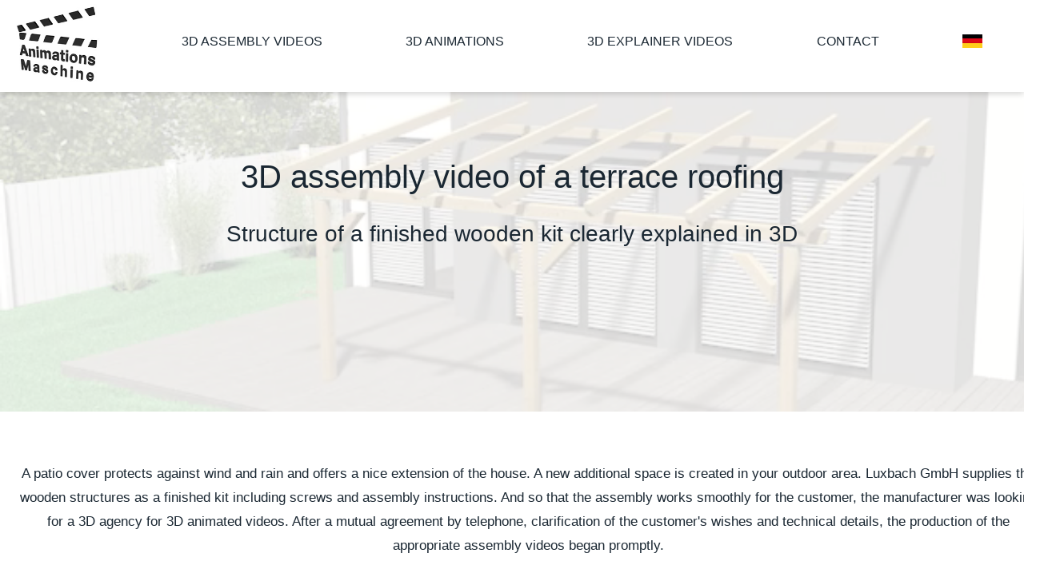

--- FILE ---
content_type: text/html; charset=UTF-8
request_url: https://www.animations-maschine.com/3d-mounting-video-terrace-roofing
body_size: 5580
content:

<!DOCTYPE html>
<html lang="en">
<head>
    <meta charset="UTF-8"/>

    <title>3D assembly video of a terrace roofing | Professionally created</title>
    <meta name="description" content="We create 3D animated assembly videos and animations of patios, balconies and rain protections. ✅ Fast ✅ Uncomplicated ✅ On time">

    <link rel="canonical" href="https://www.animations-maschine.com/3d-mounting-video-terrace-roofing">
    <link rel="alternate" href="https://www.animations-maschine.de/3d-montagevideo-terrassenüberdachung" hreflang="de" />
    <link rel="alternate" href="https://www.animations-maschine.com/3d-mounting-video-terrace-roofing" hreflang="en" />
    <link rel="alternate" href="https://www.animations-maschine.com/3d-mounting-video-terrace-roofing" hreflang="x-default" />

    <meta property="og:title" content="3D assembly video of a terrace roofing | Professionally created">
    <meta property="og:description" content="We create 3D animated assembly videos and animations of patios, balconies and rain protections. ✅ Fast ✅ Uncomplicated ✅ On time">
    <meta property="og:image" content="https://www.animations-maschine.com/pics/">

    <meta name="keywords" content="3D, Assembly videos, animation, animated, visualized, visualization, technical products, assembly instructions, 3D assembly instructions, 3D assembly video, video production, CAD animations" />
    <meta name="robots" content="index,follow" />
    <meta name="viewport" content="width=device-width, initial-scale=1.0" />

    <link rel="stylesheet" href="tools/web.css" type="text/css" media="screen">
    <link rel="stylesheet" href="tools/mobile.css" type="text/css" media="(max-width: 800px)">

    <link rel="apple-touch-icon" sizes="180x180" href="/apple-touch-icon.png">
    <link rel="icon" type="image/png" sizes="32x32" href="/favicon-32x32.png">
    <link rel="icon" type="image/png" sizes="16x16" href="/favicon-16x16.png">
    <link rel="shortcut icon" href="/favicon.ico">
    <link rel="manifest" href="/site.webmanifest">
    <link rel="mask-icon" href="/safari-pinned-tab.svg" color="#5bbad5">
    <meta name="msapplication-TileColor" content="#da532c">
    <meta name="theme-color" content="#ffffff">


<!-- Facebook Pixel Code -->
<script>
  !function(f,b,e,v,n,t,s)
  {if(f.fbq)return;n=f.fbq=function(){n.callMethod?
  n.callMethod.apply(n,arguments):n.queue.push(arguments)};
  if(!f._fbq)f._fbq=n;n.push=n;n.loaded=!0;n.version='2.0';
  n.queue=[];t=b.createElement(e);t.async=!0;
  t.src=v;s=b.getElementsByTagName(e)[0];
  s.parentNode.insertBefore(t,s)}(window, document,'script',
  'https://connect.facebook.net/en_US/fbevents.js');
  fbq('init', '365933030952113');
  fbq('track', 'PageView');
</script>
<noscript><img height="1" width="1" style="display:none"
  src="https://www.facebook.com/tr?id=365933030952113&ev=PageView&noscript=1"
/></noscript>
<!-- End Facebook Pixel Code -->

<!-- Global site tag (gtag.js) - Google Analytics -->
<script async src="https://www.googletagmanager.com/gtag/js?id=UA-37667549-2"></script>
<script>
  window.dataLayer = window.dataLayer || [];
  function gtag(){dataLayer.push(arguments);}
  gtag('js', new Date());
  gtag('config', 'UA-37667549-2');
  gtag('config', 'G-CZL41GRQCY');
</script>

<noscript>
<style>
.youtube-player, [data-lazy-src]{display:none !important;}
</style>
</noscript>

</head>
<body>
  <header>
    <div id="header_main">
      <div id="nav-open">
        <div id="logo">
          <a href="3d-video-production" title="Technical 3D animations and 3D visualizations">
            <img class="logo" src="pics/logo/animations-maschine-logo.jpg" alt="Logo animations-maschine.com">
         </a>
        </div><!-- logo -->
    
        <nav>
          <ul>
            <li><a href="3d-assembly-videos" title="3D assembly videos">3D&nbsp;Assembly videos</a></li>    
            <li><a href="3d-animations" title="3D animation videos">3D&nbsp;Animations</a></li>      
            <li><a href="3d-explainer-videos" title="3D explainer videos">3D&nbsp;Explainer videos</a></li>     
            <li><a href="contact" title="Contact Animations-Maschine">Contact</a></li> 
            <li><a href="https://www.animations-maschine.de/3d-montagevideo-terrassenüberdachung" title="3D Montagevideo einer Terrassenüberdachung aus Holz"><img id="img_flag" src="pics/icons/language/language-de.jpg" alt="www.animations-maschine.de/3d-montagevideo-terrassenüberdachung"></a></li>
          </ul>
          <a class="nav-toggle nav-open" href="#nav-open" title="Menu open"><img class="img_menu" src="pics/icons/icon-menu.png" alt="Icon menu"></a>
          <a class="nav-toggle nav-closed" href="#nav-closed" title="Menu close"><img class="img_menu" src="pics/icons/icon-schliessen.png" alt="Icon close"></a>
        </nav>
      </div><!-- nav-open -->
    </div><!-- header_main -->
  </header>

  <main>

          ﻿<section id="headline">
<div class="headline">
  <h1>3D assembly video of a terrace roofing</h1>
  <h2>Structure of a finished wooden kit clearly explained in 3D</h2>
</div>

<div class="teaser">
 <video autoplay loop muted playsinline class="video-teaser" poster="teaser/assembly-videos/teaser-mounting-video-terrace-roofing.jpg"> 
   <source src="teaser/assembly-videos/teaser-mounting-video-terrace-roofing.mp4" type="video/mp4" /> 
 </video>
</div>
</section>


<section>
<div class="group">
  <div class="group1">
    <p>
    A patio cover protects against wind and rain and offers a nice extension of the house. 
    A new additional space is created in your outdoor area. 
    Luxbach GmbH supplies the wooden structures as a finished kit including screws and assembly instructions. 
    And so that the assembly works smoothly for the customer, the manufacturer was looking for a 3D agency for 3D animated videos. 
    After a mutual agreement by telephone, clarification of the customer's wishes and technical details, the production of the appropriate assembly videos began promptly.
    </p>
  </div><!-- group1 -->
</div><!-- group -->
</section>


<section id="grau">
<div class="group">
  <div class="group2_re" itemscope itemtype="https://schema.org/VideoObject">
    <meta itemprop="uploadDate" content="2021-02-10T12:00:00+02:00">
    <meta itemprop="duration" content="PT7M55S">
    <meta itemprop="thumbnailUrl" content="https://img.youtube.com/vi/oeX8uhei3GA/maxresdefault.jpg">
    <meta itemprop="contentUrl" content="https://www.youtube.com/embed/oeX8uhei3GA">
    <meta itemprop="embedUrl" content="https://www.youtube.com/embed/oeX8uhei3GA">
    <h2 itemprop="name">3D assembly video of a terrace covering made of wood</h2>
    <p itemprop="description">
     This assembly video was created to explain the correct assembly of a wooden structure in detail. In the animation video, the assembly steps for a free-standing construction as well as a wall assembly are shown visually step by step.
    </br>
    At the beginning of the 3D video, the various order options such as an extension of the width, the height or additional posts are explained. 
    It then shows how to screw and align the wooden posts correctly.
    </p>
  </div><!-- group2_re -->

  <div class="group2_li">
    <div class="youtube-player" data-id="oeX8uhei3GA" data-src="https://www.youtube.com/embed/oeX8uhei3GA"></div>
    <noscript>
    <div class="youtube">
    <iframe src="//www.youtube.com/embed/oeX8uhei3GA" title="3D assembly video of a terrace covering made of wood" frameborder="0" allowfullscreen></iframe>
    </div>
    </noscript>
    <p class="untertitel">Implementation of video production - 2021</p>
  </div><!-- group2_li -->
</div><!-- group -->
</section>


<section>
<div class="group">
  <div class="group2_li">
    <h2>From the illustrated storyboard to the finished assembly video</h2>
    <p>
     At the beginning of the animation creation there is a coordination with the customer.
     What should be shown? Which assembly steps are important? What should be explained in detail?
     All of these questions flow into a first rough brief description of the process.
     An illustrated storyboard is then created on this basis.
     In this storyboard, all important assembly steps are already shown as they can be seen in the later animation.
     As a customer, you can see in advance what the later video will look like and, if necessary, incorporate correction requests.
    </p>
    </br>
    <p>
    <a href="pics/assembly-videos/mounting-video-terrace-roofing/storyboard/Storyboard-assembly-video-patio-roofing-wood.pdf" alt="Example storyboard for a 3D assembly video of a terrace roofing" target="blank"/>
      <img src="pics/icons/icon-pdf.png" alt="Icon PDF" class="img_icon_pdf"/></a>
    <a href="pics/assembly-videos/mounting-video-terrace-roofing/storyboard/Storyboard-assembly-video-patio-roofing-wood.pdf" alt="Example storyboard for a 3D assembly video of a terrace roofing" target="blank"/>
      Storyboard-assembly-video-patio-roofing-wood.pdf</a>
    </p>
  </div><!-- group2_li -->

  <div class="group2_re">
    <a href="pics/assembly-videos/mounting-video-terrace-roofing/storyboard/Storyboard-assembly-video-patio-roofing-wood.pdf" alt="Example storyboard for a 3D assembly video of a terrace roofing" target="blank"/>
      <img src="pics/assembly-videos/mounting-video-terrace-roofing/storyboard/3D-assembly-video-patio-roofing-wood-storyboard.jpg" alt="Example storyboard for a 3D assembly video of a terrace roofing"/></a>
    <p class="untertitel">Excerpt from a storyboard for a terrace roofing</p> 
  </div><!-- group2_re -->
</div><!-- group -->
</section>


<section id="grau">
<div class="group">
  <div class="group2_re">
    <h2>Garden area as a background scene</h2>
    <p>
    A customer request was that the animation should be shown in a 3D visualized garden. With lawn, terrace floor, shrubs, trees and garden fence. 
    Purchased 3D models of trees and bushes were used to create this scene in 3D. 
    </p>
    </br>
    <p>
    The lawn, which consists of millions of blades of grass, was created with a special additional program (plug-in) and adapted to the 3D environment. 
    When rendering, i.e. calculating the video, such a scene always proves to be very computationally intensive. 
    The Animations-Maschine's special render servers are, however, ideally set up for such work and provide sufficient computing power.
    </p>
  </div><!-- group2_re -->

  <div class="group2_li">
    <img src="pics/assembly-videos/mounting-video-terrace-roofing/3D-scene-garden.jpg" alt="3D background scene of a garden"/>   
    <p class="untertitel">3D background scene of a garden</p>
  </div><!-- group2_li -->
</div><!-- group -->
</section>


<section>
<div class="group">
  <div class="group1_3_li">
    <img src="pics/initial-consultation/initial-consultation.png" class="img_erstgespraech" alt="Consulting for 3D assembly videos" title="Consulting for 3D assembly videos"/> 
  </div><!-- group1_3_li -->

  <div class="group2_3_re">
    <h2>Free initial consultation</h2>
    <p>
     Are you looking for a 3D agency that also explains your technical product with a 3D assembly video?
     But you don't yet know whether this will work for you and your product?
     The Animations-Maschine offers you a free initial consultation.
     Let's just talk about your product and project.
     Together we will work out an ideal solution for your project.
     You then decide in your own time whether you want to finally have a 3D animation or an assembly video produced.
    </p>
    <a href="arrange-initial-consultation" class="button">Arrange an initial consultation now</a>
  </div><!-- group2_3_re -->
</div><!-- group -->
</section>


<section id="grau">
<div class="group">
  <div class="group2_li">
    <h2>Voice recording for assembly video</h2>
    <p>
    In addition, the dubbing of the assembly video was an additional request from the customer. 
    Explanatory text should be spoken here and included in the video. 
    </p>
    </br>
    <p>
    The decision that the Animations-Maschine would produce this service itself was ultimately a very pleasant and good solution. 
    Because during the production of the video there were several customer changes to the animation and the text. 
    These could be spoken and incorporated directly. 
    </p>
    </br>
    <p>
    If voice recording is carried out by an external voice-over agency, such change requests are always very cumbersome and drive up costs.
    </p>
  </div><!-- group2_li -->

  <div class="group2_re">
    <img src="pics/assembly-videos/mounting-video-terrace-roofing/Voice-recording-for-3D-animation-video.jpg" alt="Voice recording for assembly video"/>   
    <p class="untertitel">Voice recording for assembly video</p>
  </div><!-- group2_re -->
</div><!-- group -->
</section>


<section>
<div class="group">
  <div class="group1_li">
    <h2> Gallery of 3D animations of wooden patio coverings </h2>
    <p>
    A small excerpt from implemented animations from the field of garden and terrace construction.
    </p>
  </div><!-- group1_li -->

  <div class="group1">
    <ul class="galerie">
      <li>
    	<a href="pics/assembly-videos/mounting-video-terrace-roofing/galerie/mounting-video-terrace-roofing-1.jpg" data-lightbox="roadtrip" title="Visualization 3D animation terrace roofing - Exploded view of a patio cover">
          <div class="galerie_container"> 
            <img src="pics/assembly-videos/mounting-video-terrace-roofing/galerie/mounting-video-terrace-roofing-1-preview.jpg" alt="Visualization 3D animation terrace roofing - Exploded view of a patio cover"/>
            <div class="galerie_overlay">
              <div class="galerie_overlay_text">+</div>
            </div>
          </div>
        </a>
      </li>	
      <li>
    	<a href="pics/assembly-videos/mounting-video-terrace-roofing/galerie/mounting-video-terrace-roofing-2.jpg" data-lightbox="roadtrip" title="Visualization 3D animation terrace roofing - Assembling the wooden posts">
          <div class="galerie_container"> 
            <img src="pics/assembly-videos/mounting-video-terrace-roofing/galerie/mounting-video-terrace-roofing-2-preview.jpg" alt="Visualization 3D animation terrace roofing - Assembling the wooden posts"/>
            <div class="galerie_overlay">
              <div class="galerie_overlay_text">+</div>
            </div>
          </div>
        </a>
      </li>
      <li>
    	<a href="pics/assembly-videos/mounting-video-terrace-roofing/galerie/mounting-video-terrace-roofing-3.jpg" data-lightbox="roadtrip" title="Visualization 3D animation terrace roofing - Alignment of the distances">
          <div class="galerie_container"> 
            <img src="pics/assembly-videos/mounting-video-terrace-roofing/galerie/mounting-video-terrace-roofing-3-preview.jpg" alt="Visualization 3D animation terrace roofing - Alignment of the distances"/>
            <div class="galerie_overlay">
              <div class="galerie_overlay_text">+</div>
            </div>
          </div>
        </a>
      </li>
      <li>
    	<a href="pics/assembly-videos/mounting-video-terrace-roofing/galerie/mounting-video-terrace-roofing-4.jpg" data-lightbox="roadtrip" title="Visualization 3D animation terrace roofing - Wooden beams are pre-drilled">
          <div class="galerie_container"> 
            <img src="pics/assembly-videos/mounting-video-terrace-roofing/galerie/mounting-video-terrace-roofing-4-preview.jpg" alt="Visualization 3D animation terrace roofing - Wooden beams are pre-drilled"/>
            <div class="galerie_overlay">
              <div class="galerie_overlay_text">+</div>
            </div>
          </div>
        </a>
      </li>			
      <li>
    	<a href="pics/assembly-videos/mounting-video-terrace-roofing/galerie/mounting-video-terrace-roofing-5.jpg" data-lightbox="roadtrip" title="Visualization 3D animation terrace roofing - Roof pitch must be taken into account">
          <div class="galerie_container"> 
            <img src="pics/assembly-videos/mounting-video-terrace-roofing/galerie/mounting-video-terrace-roofing-5-preview.jpg" alt="Visualization 3D animation terrace roofing - Roof pitch must be taken into account"/>
            <div class="galerie_overlay">
              <div class="galerie_overlay_text">+</div>
            </div>
          </div>
        </a>
      </li>	
      <li>
    	<a href="pics/assembly-videos/mounting-video-terrace-roofing/galerie/mounting-video-terrace-roofing-6.jpg" data-lightbox="roadtrip" title="Visualization 3D animation terrace roofing - Align with a spirit level">
          <div class="galerie_container"> 
            <img src="pics/assembly-videos/mounting-video-terrace-roofing/galerie/mounting-video-terrace-roofing-6-preview.jpg" alt="Visualization 3D animation terrace roofing - Align with a spirit level"/>
            <div class="galerie_overlay">
              <div class="galerie_overlay_text">+</div>
            </div>
          </div>
        </a>
      </li>
      <li>
    	<a href="pics/assembly-videos/mounting-video-terrace-roofing/galerie/mounting-video-terrace-roofing-7.jpg" data-lightbox="roadtrip" title="Visualization 3D animation terrace roofing - Post shoes and concrete foundation">
          <div class="galerie_container"> 
            <img src="pics/assembly-videos/mounting-video-terrace-roofing/galerie/mounting-video-terrace-roofing-7-preview.jpg" alt="Visualization 3D animation terrace roofing - Post shoes and concrete foundation"/>
            <div class="galerie_overlay">
              <div class="galerie_overlay_text">+</div>
            </div>
          </div>
        </a>
      </li>
      <li>
    	<a href="pics/assembly-videos/mounting-video-terrace-roofing/galerie/mounting-video-terrace-roofing-8.jpg" data-lightbox="roadtrip" title="Visualization 3D animation terrace roofing - Painting the wooden beams">
          <div class="galerie_container"> 
            <img src="pics/assembly-videos/mounting-video-terrace-roofing/galerie/mounting-video-terrace-roofing-8-preview.jpg" alt="Visualization 3D animation terrace roofing - Painting the wooden beams"/>
            <div class="galerie_overlay">
              <div class="galerie_overlay_text">+</div>
            </div>
          </div>
        </a>
      </li>
    </ul>  
    <script src="tools/lightbox-plus-jquery.js"></script>
  </div><!-- group1 -->
</div><!-- group -->
</section>


<section id="grau">
<div class="group">
  <div class="group2_testi">
    <img src="pics/testimonials/testimonial-luxbach.png" alt="Testimonial Luxbach" class="testimonial_img"/>
    <p>Viktoria Axt, Head of customer service</br>
    <a href="https://www.luxbach.de/" target="self">Luxbach GmbH</a></p>
  </div><!-- group2_li -->

  <div class="group2_re">
    <h2>Even complicated processes can be implemented without any problems!</h2>
    <p>
    "The cooperation with Mr. Walgenbach is very pleasant, all requests and changes are implemented quickly, even complicated processes are implemented without problems.
    Many more projects will certainly follow and we look forward to working with them."
    </p>
  </div><!-- group2_re -->
</div><!-- group -->
</section>


<section>
<div class="group">
  <div class="group1">
    <h2>Let create your own professionally 3D assembly video</h2>
    <p>
    Do you also have products from the garden, landscaping, terrace, winter garden, rain cover 
    or generally interesting technical products for which you want to have the correct assembly explained? 
    If you are looking for a suitable 3D agency, we will be happy to help you. 
    Contact us and together we will create a suitable 3D assembly animation for you. 
    Just as you imagine it for your products and requirements.
    </p>
    <a href="contact" class="button">Contact now</a>
  </div><!-- group1 -->
</div><!-- group -->
</section>


<section id="grau">
<div class="group">
  <div class="group1">
    <h2>Services rendered in creating the assembly video</h2>
  </div><!-- group1 -->

  <div class="group1">
    <ul class="galerie">
      <li>
          <div class="galerie_container"> 
            <img src="pics/icons/services/icon-cad-construction.png" alt="3D animation services - CAD construction"/>
            <p>CAD construction</br></br></p>
          </div>
      </li>
      <li>
          <div class="galerie_container"> 
            <img src="pics/icons/services/icon-cad-model-creation.png" alt="3D animation services - CAD model creation"/>
            <p>CAD model creation</br></br></p>
          </div>
      </li>	
      <li>
          <div class="galerie_container"> 
            <img src="pics/icons/services/icon-texturing.png" alt="3D animation services - Texturing"/>
            <p>Texturing</br></br></p>
          </div>
      </li>
      <li>
          <div class="galerie_container"> 
            <img src="pics/icons/services/icon-storyboard-creation.png" alt="3D Animation Leistung - Storyboard creation"/>
            <p>Storyboard creation</br></br></p>
          </div>
      </li>
      <li>
          <div class="galerie_container"> 
            <img src="pics/icons/services/icon-animation-creation.png" alt="3D Animation Leistung - Animation creation"/>
            <p>Animation creation</br></br></p>
          </div>
      </li>
      <li>
          <div class="galerie_container"> 
            <img src="pics/icons/services/icon-rendering.png" alt="3D animation services - Rendering"/>
            <p>Rendering</br></br></p>
          </div>
      </li>
      <li>
          <div class="galerie_container"> 
            <img src="pics/icons/services/icon-text-overlays.png" alt="3D animation services - Text overlays"/>
            <p>Text overlays</br></br></p>
          </div>
      </li>
      <li>
          <div class="galerie_container"> 
            <img src="pics/icons/services/icon-voice-recording.png" alt="3D animation services - Voice recording"/>
            <p>Voice recording</br></br></p>
          </div>
      </li>
      <li>
          <div class="galerie_container"> 
            <img src="pics/icons/services/icon-voice-integration.png" alt="3D animation services - Voice integration"/>
            <p>Voice integration</br></br></p>
          </div>
      </li>
      <li>
          <div class="galerie_container"> 
            <img src="pics/icons/services/icon-music-integration.png" alt="3D animation services - Music integration"/>
            <p>Music integration</br></br></p>
          </div>
      </li>
      <li>
          <div class="galerie_container"> 
            <img src="pics/icons/services/icon-post-production.png" alt="3D animation services - Post production"/>
            <p>Post production</br></br></p>
          </div>
      </li>
      <li>
          <div class="galerie_container"> 
            <img src="pics/icons/services/icon-various-video-formats.png" alt="3D animation services - Provision in various video formats"/>
            <p>Provision in various video formats</br></p>
          </div>
      </li>
    </ul>
  </div><!-- group1 -->
</div><!-- group -->
</section>


<section>
<div class="group">
  <div class="group1">
    <p>
    <a href="3d-assembly-videos">To the overview of all assembly videos</a>
    </p>
  </div><!-- group1 -->
</div><!-- group -->
</section>

<script src="tools/youtube-videos.js"></script>
  </main>  
  <footer>
    <div id="footer_line">
    </div><!-- footer_main -->

    <div id="footer_main">
      <ul id="footerNav">
        <li>© Animations-Maschine LTD</li>
        <li><a href="3d-assembly-instructions" title="3d assembly instructions">3D&nbsp;Assembly instructions</a></li>   
        <li><a href="3d-visualizations" title="3D visualizations">3D&nbsp;Visualizations</a></li>     
        <li><a href="imprint" title="Imprint Animations-Maschine">Imprint</a></li>
        <li><a href="data-protection" title="Data protection Animations-Maschine">Data protection</a></li>
        <li><a href="sitemap" title="Sitemap Animations-Maschine">Sitemap</a></li>
        <li><a href="https://www.youtube.com/channel/UCiDz2jvG1ClNR8Xuy4brJZw" title="YouTube channel of technical 3D animations" target="self"><img class="youtube-logo" src="pics/logo/logo-youtube.jpg" alt="YouTube Logo"></a></li>
      </ul>
    </div><!-- footer_main -->
  </footer>


</body>
</html>

--- FILE ---
content_type: text/css
request_url: https://www.animations-maschine.com/tools/web.css
body_size: 3141
content:
html {
  font-size: 10px;
  margin: 0;
  padding: 0;
  box-sizing: border-box;
  line-height: 1.15;
}

body {
  background-color: #ffffff;
  font-family: 'Titillium Web', sans-serif;
  margin: 0px;
  padding: 0px;
}

header{
  box-shadow: 0px 3px 7px 0px rgba(0, 0, 0, 0.15);
  display: block;
}

#header_main {
  max-width: 1320px;
  margin: 0 auto;
  height: 115px;
}

#logo {
  width: 14%;
  padding-top: 20px;
  padding-left: 20px;
}

.logo {
  margin-top: -1.5rem;
  width: auto;
  height: 100px;
}

nav {
  width:100%;
  float:left;
  height:0;
  overflow:hidden;
  transition:height .2s ease-in-out;
  align-self: center;
  justify-content: space-around;
}

nav ul {
  width:100%;
  display:flex;
  justify-content: space-around;
}


nav li {
  float:left;
  width:100%;
  list-style-type: none;
}

nav li a {
  display:block;
  height:100%;
  width:100%;
  padding:0.2em;
  text-decoration: none;
  text-transform: uppercase;
  font-size: 1.6rem;
  position: relative;
}

nav li a:after {
  content: '';
  position: absolute;
  top: 22px;
  left: 0;
  width: 0%;
  border-bottom: 2px solid #1ba0a7;
  transition: all 300ms ease;
  margin-bottom: -0.55rem;
}

nav li a:hover:after {
    width: 100%;
}


.nav-toggle {
  display: block;
  position: absolute;
  left: 80%;
  top: 5%;
  width: 50px;
}

#nav-open {
  display:flex;
}

#nav-open:target .nav-closed {
  display:block;
}

.nav-closed,
#navi-closed:target .nav-closed,
#nav-open:target .nav-open {
  display:none;
}



@media screen and (min-width:800px) {
  .nav-toggle {display:none !important;}
    nav {
    float:right;
    display:flex;
    height:auto;
    }
	
    nav li {
    width:auto;
    padding:0;	
    }
}





.down div#header_main {
  /*  -webkit-transform: translate3d(0, -100%, 0);
    transform: translate3d(0, -100%, 0);um die H�he (variabel) nach oben verschieben */
}

.site_active{
  border-bottom: 2px solid #A10000;
  padding-bottom: 1px;
  text-decoration: none;
  text-transform: uppercase;
  font-size: 1.6rem;  
}

main {
  display: inline-flex;
  flex-flow: wrap;
  width: 100%;
}


section {
  padding-top: 5rem;
  padding-bottom: 5rem;
  align-self: center;
  display: block;
  width: 100%;
}

#headline {
  text-align: center;
}

.headline {
  position: absolute;
  width: 100%;
}

.teaser {
  position: relative;
  z-index: -2;
  margin-top: -50px;
  margin-bottom: -50px;
  overflow: hidden;
  height: 400px;
  width: 100%;
  opacity: 0.2;
}

.video-teaser {
   width: 100% !IMPORTANT;
   min-width: 1500px !IMPORTANT;
}

.animation_video {
   width: 100% !IMPORTANT;
}

#grau {
  background: #f7f7f7;
  padding-top: 5rem;
  padding-bottom: 5rem;
}

.group {
  max-width: 1320px;
  margin: 0 auto;
  background: rgba(0,0,0,0.00);
  display: block ruby;
}

.group1 {
  width: 100%;
  margin: 1% 0 1% 1.6%;
  text-align: center;
  float: left;
}

.group1_li {
  width: 100%;
  margin: 1% 0 1% 1.6%;
  text-align: left;
}

.group2_li {
  width: 48.3%;
  margin: 1% 0 1% 1.6%;
  float: left;
}

.group2_re {
  width: 48.3%;
  margin: 1% 0 1% 1.6%;
  float: right;
}

.group1_3_li {
  width: 32.2%;
  margin: 1% 0 1% 1.6%;
  float: left;
}

.group2_3_re {
  width: 64.4%;
  margin: 1% 0 1% 1.6%;
  float: right;
}

.group1_3_re {
  width: 32.2%;
  margin: 1% 0 1% 1.6%;
  float: right;
}

.group2_3_li {
  width: 64.4%;
  margin: 1% 0 1% 1.6%;
  float: left;
}

.group2_testi {
  width: 48.3%;
  margin: 1% 0 1% 1.6%;
  float: left;
  text-align: center;
}

.work_grid {
  width: 100%;
  margin: 0% 0% 0% 0%;
  text-align: center;
  display: grid;
  grid-template-columns: 32.2% 32.2% 32.2%;
  row-gap: 0%;
  column-gap: 1%;
  list-style-type: none;
}

.work_grid_referenz {
  width: 100%;
  margin: 2% 2% 2% 2%;
  padding: 0%;
  background: #fff;
}

.work_grid_referenz_img {
  width: 96%;
  margin: 2%;
}

.work_grid_referenz_text {
  margin: 2%;
}

.work_grid_referenz_text a {
  font-size: 2.0rem;
  font-weight: 300;
  color: #1A2732;
}

.galerie {
  width: 100%;
  margin: 0% 0% 0% 0%;
  display: grid;
  grid-template-columns: 23.8% 23.8% 23.8% 23.8%;
  row-gap: 3%;
  column-gap: 1%;
  list-style-type: none;
}

.galerie_container {
  position: relative;
}

.galerie_overlay {
  position: absolute;
  top: 0;
  bottom: 0;
  left: 0;
  right: 0;
  height: 100%;
  width: 100%;
  opacity: 0;
  transition: .5s ease;
  background-color: #1ba0a7;
}

.galerie_container:hover .galerie_overlay {
  opacity: 0.6;
}

.galerie_overlay_text {
  color: white;
  font-size: 8em;
  position: absolute;
  top: 50%;
  left: 50%;
  -webkit-transform: translate(-50%, -50%);
  -ms-transform: translate(-50%, -50%);
  transform: translate(-50%, -50%);
  text-align: center;
}

img {
  width:100%;
}

.testimonial_img {
  width:50%;
}

.img_icon_pdf {
  width: 8%;
  padding-right: 2%;
  padding-bottom: 2%;
  vertical-align: middle;
}

.img_menu {
  width: 100%;
  padding-right: 2%;
  padding-bottom: 2%;
  vertical-align: middle;
}

#img_flag {
  width: 25px;
  height: 17px;
}

.img_kontakt {
  width: 50%;
  padding-left: 25%;
}

.img_erstgespraech {
  margin-top: -5%;
  margin-bottom: -5%;
}

footer{
  display: block;
}

#footer_line {
  height: 100px;
  box-shadow: 0px 3px 15px 0px rgba(0, 0, 0, 0.15);
}

#footer_main {
  max-width: 1320px;
  margin: 0 auto;
  justify-content: space-between;
  height: 100px;
  display: flex;
  flex-direction: row;
  flex-wrap: wrap;
  align-content: flex-start;
  align-items: stretch;
}


#footerNav {
  order: 2;
  flex: 1 1 70%;
  align-self: center;
  margin-top: 30px;
  display: flex;
  justify-content: space-around;
}

#footerNav li {
  list-style-type: none;
  text-transform: uppercase;
  text-decoration: none;
  text-transform: uppercase;
  font-size: 1.6rem;
  position: relative;
}

#footerNav a {
  text-decoration: none;
  text-transform: uppercase;
  font-size: 1.6rem;
  position: relative;
}

#footerNav a:after {
  content: '';
  position: absolute;
  bottom: 0;
  left: 0;
  width: 0%;
  border-bottom: 2px solid #1ba0a7;
  transition: all 300ms ease;
  margin-bottom: -0.55rem;
}

#footerNav a:hover:after {
    width: 100%;
}


h1 {
  font-size: 4rem;
  font-weight: 300;
  color: #1A2732;
}

.headline h2 {
  font-size: 2.8rem;
  font-weight: 200;
  color: #1A2732;
}

h2 {
  font-size: 2.6rem;
  font-weight: 200;
  color: #1A2732;
  margin-top: 0;
}

h3 {
  font-size: 2.2rem;
  font-weight: 200;
  color: #1ba0a7;
  margin-bottom: 0;
}


h4 {
  font-size: 2.4rem;
  font-weight: 200;
  color: #1A2732;
  margin-top: 0;
}

ul, li, menu, dir {
  margin: 0;
  margin-top: 0px;
  margin-bottom: 0px;
  padding: 0;
}

a, li {
  color: #1A2732;
}


p {
  font-size: 1.7rem;
  line-height: 1.8;
  color: #1A2732;
  margin: 0;
}

strong {
  font-weight: normal;
}

.youtube-logo {
  width:60px;
}

.button {
  background-color:#1ba0a7;
  display:inline-block;
  font-size: 1.7rem;
  line-height: 1.8;
  color:#ffffff;
  text-decoration:none;
  text-align:center;
  width:auto;
  white-space:nowrap;
  border:0;-moz-border-radius:2px;border-radius:2px;-webkit-border-radius:2px;
  line-height:50px;
  margin:10px 10px 10px 0px;
  padding:0px 30px;
  cursor:pointer;
}

.referenz {
  width: 20%;
}

.haken {
  font:16px Arial;
  font-style: oblique;
  color: #1ba0a7;
  margin-right:10px;
  margin-left:10px;
}

.zitat {
  font:18px Arial;
  font-style: oblique;
  color: #1ba0a7;
  margin-left:30px;
  margin-right:30px;
}

.headlineblue {
  font-size: 2.2rem;
  font-weight: 200;
  color: #1ba0a7;
  margin-bottom: 0;
}

.countblue {
  font-size: 4rem;
  font-weight: 300;
  color: #1ba0a7;
}

.untertitel {
  font-size: 1.2rem;  
  margin:0px;
  padding:0px;
}

.icon {
  float:left;
  height:80px; 
  width:80px;
  margin-top:15px; 
  margin-right:10px; 
  margin-bottom:10px;
}

.video {
   width: 100% !IMPORTANT;
   height: auto !IMPORTANT;
}


/* ------ Testimonial Slideshow ---------------- */
.group2_li_testi {
  width: 47%;
  text-align: center;
  float: left;
}

.group2_re_testi {
  width: 46%;
  margin: 1% 2% 1% 1.6%;
  text-align: initial;
  float: left;
}

.slideshow-container {
  position: relative;
  text-align: initial;
}

.slides_testimonial {
  display: none;
}

.prev, .next {
  cursor: pointer;
  position: absolute;
  top: 50%;
  width: auto;
  margin-top: 10%;
  margin-left: -100%;
  padding: 16px;
  color: #1ba0a7;
  font-size: 30px;
  border-radius: 0 3px 3px 0;
  user-select: none;
}

.next {
  position: absolute;
  right: 0;
  border-radius: 3px 0 0 3px;
}

.prev:hover, .next:hover {
  background-color: #bbb;
  color: white;
}

.dot-container {
  padding-top: 20px;
}

.dot {
  cursor: pointer;
  height: 12px;
  width: 12px;
  margin: 0 5px;
  background-color: #bbb;
  border-radius: 50%;
  display: inline-block;
  transition: background-color 0.6s ease;
}

.active, .dot:hover {
  background-color: #1ba0a7;
}


/* ------ Galerie Lightbox ---------------- */
body.lb-disable-scrolling {
  overflow: hidden;
}

.lightboxOverlay {
  position: absolute;
  top: 0;
  left: 0;
  z-index: 9999;
  background-color: black;
  filter: progid:DXImageTransform.Microsoft.Alpha(Opacity=80);
  opacity: 0.8;
  display: none;
}

.lightbox {
  position: absolute;
  left: 0;
  width: 100%;
  z-index: 10000;
  text-align: center;
  line-height: 0;
  font-weight: normal;
  outline: none;
}

.lightbox .lb-image {
  display: block;
  height: auto;
  max-width: inherit;
  max-height: none;
  border-radius: 3px;

  /* Image border */
  border: 4px solid white;
}

.lightbox a img {
  border: none;
}

.lb-outerContainer {
  position: relative;
  *zoom: 1;
  width: 250px;
  height: 250px;
  margin: 0 auto;
  border-radius: 4px;

  /* Background color behind image.
     This is visible during transitions. */
  background-color: white;
}

.lb-outerContainer:after {
  content: "";
  display: table;
  clear: both;
}

.lb-loader {
  position: absolute;
  top: 43%;
  left: 0;
  height: 25%;
  width: 100%;
  text-align: center;
  line-height: 0;
}

.lb-cancel {
  display: block;
  width: 32px;
  height: 32px;
  margin: 0 auto;
  background: url(../pics/galerie/loading.gif) no-repeat;
}

.lb-nav {
  position: absolute;
  top: 0;
  left: 0;
  height: 100%;
  width: 100%;
  z-index: 10;
}

.lb-container > .nav {
  left: 0;
}

.lb-nav a {
  outline: none;
  background-image: url('[data-uri]');
}

.lb-prev, .lb-next {
  height: 100%;
  cursor: pointer;
  display: block;
}

.lb-nav a.lb-prev {
  width: 34%;
  left: 0;
  float: left;
  background: url(../pics/galerie/prev.png) left 48% no-repeat;
  filter: progid:DXImageTransform.Microsoft.Alpha(Opacity=0);
  opacity: 0;
  -webkit-transition: opacity 0.6s;
  -moz-transition: opacity 0.6s;
  -o-transition: opacity 0.6s;
  transition: opacity 0.6s;
}

.lb-nav a.lb-prev:hover {
  filter: progid:DXImageTransform.Microsoft.Alpha(Opacity=100);
  opacity: 1;
}

.lb-nav a.lb-next {
  width: 64%;
  right: 0;
  float: right;
  background: url(../pics/galerie/next.png) right 48% no-repeat;
  filter: progid:DXImageTransform.Microsoft.Alpha(Opacity=0);
  opacity: 0;
  -webkit-transition: opacity 0.6s;
  -moz-transition: opacity 0.6s;
  -o-transition: opacity 0.6s;
  transition: opacity 0.6s;
}

.lb-nav a.lb-next:hover {
  filter: progid:DXImageTransform.Microsoft.Alpha(Opacity=100);
  opacity: 1;
}

.lb-dataContainer {
  margin: 0 auto;
  padding-top: 5px;
  *zoom: 1;
  width: 100%;
  border-bottom-left-radius: 4px;
  border-bottom-right-radius: 4px;
}

.lb-dataContainer:after {
  content: "";
  display: table;
  clear: both;
}

.lb-data {
  padding: 0 4px;
  color: #ccc;
}

.lb-data .lb-details {
  width: 85%;
  float: left;
  text-align: left;
  line-height: 1.1em;
}

.lb-data .lb-caption {
  font-size: 13px;
  font-weight: bold;
  line-height: 1em;
}

.lb-data .lb-caption a {
  color: #4ae;
}

.lb-data .lb-number {
  display: block;
  clear: left;
  padding-bottom: 1em;
  font-size: 12px;
  color: #999999;
}

.lb-data .lb-close {
  display: block;
  float: right;
  width: 30px;
  height: 30px;
  background: url(../pics/galerie/close.png) top right no-repeat;
  text-align: right;
  outline: none;
  filter: progid:DXImageTransform.Microsoft.Alpha(Opacity=70);
  opacity: 0.7;
  -webkit-transition: opacity 0.2s;
  -moz-transition: opacity 0.2s;
  -o-transition: opacity 0.2s;
  transition: opacity 0.2s;
}

.lb-data .lb-close:hover {
  cursor: pointer;
  filter: progid:DXImageTransform.Microsoft.Alpha(Opacity=100);
  opacity: 1;
}




.youtube { 
  position: relative; 
  padding-bottom: 56.25%; /* ratio 16x9 */
  height: 0; 
  overflow: hidden; 
  width: 100%;
  height: auto;
}

.youtube iframe {
  position: absolute; 
  top: 0; 
  left: 0; 
  width: 100%; 
  height: 100%; 
}



/* ------ YouTube Videos einbetten ---------------- */

.youtube-player { 
  position: relative; 
  padding-bottom: 56.25%; /* ratio 16x9 */
  height: 0; 
  overflow: hidden; 
  width: 100%;
  height: auto;
}

.youtube iframe {
  position: absolute; 
  top: 0; 
  left: 0; 
  width: 100%; 
  height: 100%; 
}

.youtube-player iframe {
  position: absolute; 
  top: 0; 
  left: 0; 
  width: 100%; 
  height: 100%; 
}

.youtube-player img {
  object-fit: cover;
  display: block;
  left: 0;
  bottom: 0;
  margin: auto;
  max-width: 100%;
  width: 100%;
  position: absolute;
  right: 0;
  top: 0;
  border: none;
  height: auto;
  cursor: pointer;
  -webkit-transition: 0.4s all;
  -moz-transition: 0.4s all;
  transition: 0.4s all;
}

.youtube-player img:hover {
  -webkit-filter: brightness(75%);
}

.youtube-player .play {
  height: 72px;
  width: 72px;
  left: 50%;
  top: 50%;
  margin-left: -36px;
  margin-top: -36px;
  position: absolute;
  background: url('/pics/icons/youtube-play-button.png') no-repeat;
  cursor: pointer;
}

.gtlf_model {
  height:360px;
  width: 100%;
}

--- FILE ---
content_type: text/css
request_url: https://www.animations-maschine.com/tools/mobile.css
body_size: 344
content:
#header_main {
  max-width: 780px;
  height: 100px;
}


.logo {
  height: 90px;
}

nav {
  background-color: #f7f7f7;
  line-height: 3;
  margin-top: 10px;
}

#nav-open:target nav {
  height: 325px;
}

#nav-open {
  display:block; 
}

nav ul {
  display:block;
  text-align: center;
}

nav li a:hover:after {
    width: 0%;
}

.group {
  max-width: 780px;
  display: block;
}

.group1 {
  width: 98%;
  margin: 2% 1% 2% 1%;
}

.group1_li {
  width: 98%;
  margin: 2% 1% 2% 1%;
  text-align: center;
}

.group2_li {
  width: 98%;
  margin: 2% 1% 5% 1%;
  text-align: center;
}

.group2_re {
  width: 98%;
  margin: 2% 1% 5% 1%;
  text-align: center;
}

.group1_3_li {
  width: 98%;
  margin: 2% 1% 5% 1%;
  text-align: center;
}

.group2_3_re {
  width: 98%;
  margin: 2% 1% 5% 1%;
  text-align: center;
}

.work_grid {
  display: block;
  width: 96%;
}

.work_grid_referenz {
  margin: 2% 2% 15% 2%;
}

.galerie {
  margin: 2% 2% 2% 2%;
  grid-template-columns: 47% 47%;
  row-gap: 2%;
  column-gap: 2%;
}

#footer_main {
  max-width: 780px;
  text-align: center;
  line-height: 5em;
  height: auto;
}

#footerNav {
  display: block;
}

.teaser {
  margin-top: -57px;
}

.video-teaser {
   width: 100% !IMPORTANT;
   min-width: 1500px !IMPORTANT;
   margin-left: -100%;
}

h1 {
  font-size: 3rem;
}

.headline h2 {
  font-size: 2.5rem;
}

.untertitel {
text-align: left;
}

.group2_testi {
  width: 98%;
  margin: 2% 1% 5% 1%;
  text-align: center;
}

.group2_li_testi {
  width: 98%;
  margin: 2% 1% 2% 1%;
}

.group2_re_testi {
  width: 98%;
  margin: 5% 1% 5% 1%;
  text-align: center;
}

.img_erstgespraech {
  margin-bottom: 0%;
}

.prev, .next {
  margin-left: -99%;
  margin-top: 20%;
}

--- FILE ---
content_type: text/javascript
request_url: https://www.animations-maschine.com/tools/youtube-videos.js
body_size: 341
content:
function labnolIframe(div) {
  var iframe = document.createElement('iframe');
  iframe.setAttribute(
  'src',
  'https://www.youtube.com/embed/' + div.dataset.id + '?autoplay=1&rel=0'
  );
  iframe.setAttribute('frameborder', '0');
  iframe.setAttribute('allowfullscreen', '1');
  iframe.setAttribute(
  'allow',
  'accelerometer; autoplay; encrypted-media; gyroscope; picture-in-picture'
  );

  div.parentNode.replaceChild(iframe, div);
  }

  function initYouTubeVideos() {
  var playerElements = document.getElementsByClassName('youtube-player');
    for (var n = 0; n < playerElements.length; n++) {
    var videoId = playerElements[n].dataset.id;
    var div = document.createElement('div');
    div.setAttribute('data-id', videoId);
    var thumbNode = document.createElement('img');
    thumbNode.src = 'https://i.ytimg.com/vi/ID/hqdefault.jpg'.replace(
    'ID',
    videoId
    );
    div.appendChild(thumbNode);
    var playButton = document.createElement('div');
    playButton.setAttribute('class', 'play');
    div.appendChild(playButton);
    div.onclick = function () {
      labnolIframe(this);
    };
    playerElements[n].appendChild(div);
  }
  }
document.addEventListener('DOMContentLoaded', initYouTubeVideos);